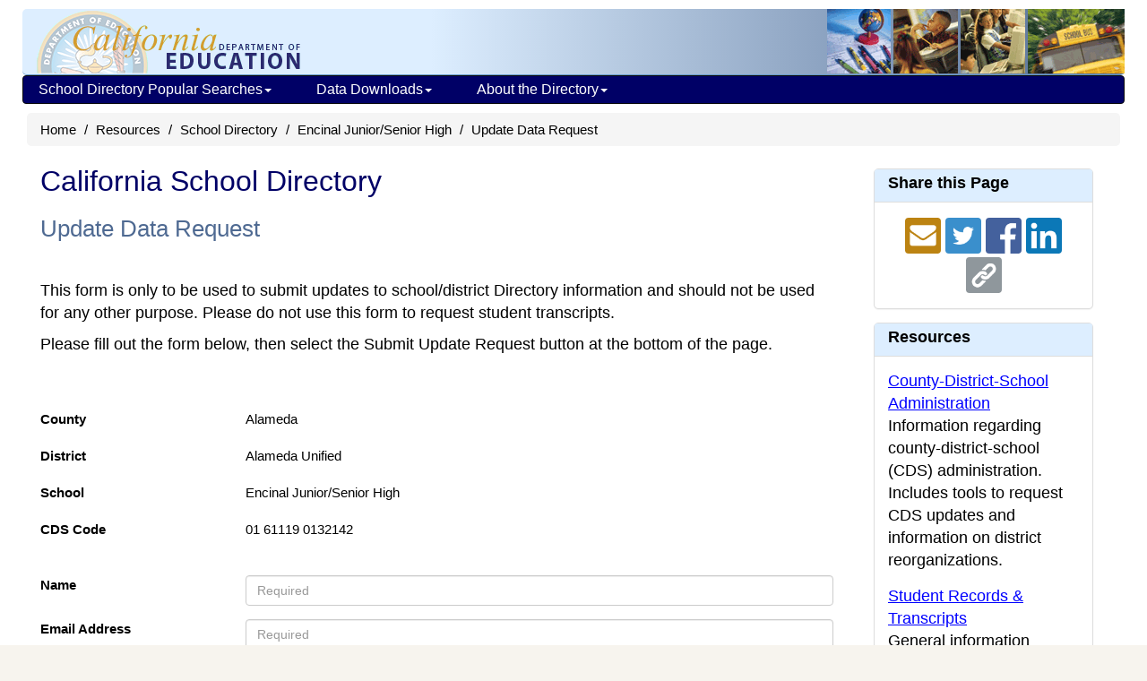

--- FILE ---
content_type: text/html; charset=utf-8
request_url: https://www.cde.ca.gov/SchoolDirectory/update?cdscode=01611190132142
body_size: 25925
content:


<!DOCTYPE html>
<html lang="en">
<head>
    <meta http-equiv="X-UA-Compatible" content="IE=edge" />
    <meta charset="utf-8" />
    <meta name="viewport" content="width=device-width, initial-scale=1.0">
    <meta name="apple-itunes-app" content="app-id=1233339953" />
    <meta name="description" content="The California School Directory contains information about California public schools, private schools (including certified nonpublic schools), school districts, and county offices of education." />

    <title>Update Data Request (CA Dept of Education)</title>

    <script src="/bootstrap/js/jquery-1.10.2.min.js"></script>
    <script src="/bootstrap/js/jquery-ui-1.10.4.js"></script>
    <script src="/bootstrap/js/bootstrap.min.js"></script>
    
    <link href="/SchoolDirectory/Content/css?v=8TfjbIYmRCjOvKS4u9nln66V03bQM9xoMLiHiYo3-IM1" rel="stylesheet"/>

<script>var __uzdbm_1 = "8cee3495-8621-4e9b-addb-b7f64a70c577";var __uzdbm_2 = "YTgwOGE1MjItY3Vkdi00ZDY4LTgyN2YtMDVjMGNkYjg4Yzc5JDE4LjExNy4xNDEuNzM=";var __uzdbm_3 = "";var __uzdbm_4 = "false";var __uzdbm_5 = "";var __uzdbm_6 = "";var __uzdbm_7 = "";</script> <script>   (function (w, d, e, u, c, g, a, b) {     w["SSJSConnectorObj"] = w["SSJSConnectorObj"] || {       ss_cid: c,       domain_info: "auto",     };     w[g] = function (i, j) {       w["SSJSConnectorObj"][i] = j;     };     a = d.createElement(e);     a.async = true;     if (       navigator.userAgent.indexOf('MSIE') !== -1 ||       navigator.appVersion.indexOf('Trident/') > -1     ) {       u = u.replace("/advanced/", "/advanced/ie/");     }     a.src = u;     b = d.getElementsByTagName(e)[0];     b.parentNode.insertBefore(a, b);   })(     window, document, "script", "https://cde.ca.gov/18f5227b-e27b-445a-a53f-f845fbe69b40/stormcaster.js", "cudx", "ssConf"   );   ssConf("c1", "https://cde.ca.gov");   ssConf("c3", "c99a4269-161c-4242-a3f0-28d44fa6ce24");   ssConf("au", "cde.ca.gov");   ssConf("cu", "validate.perfdrive.com, ssc"); </script></head>
<body>
    <div class="container" id="outer-container">
        <div class="hidden-xs webapp-imgheader" style="padding:0; margin-bottom:0; border-bottom:1px #6699cc solid; background-position:top right; height:74px;">
            <a href="https://www.cde.ca.gov/"><img src="https://www.cde.ca.gov/images/cdeLogoBaseWebapp-faded.gif" alt="California Department of Education" style="margin-left:0;padding-left:0;padding-top:2px;border:0;" /></a>
            <img src="https://www.cde.ca.gov/images/education-pic1.gif" alt="A logo depicting elements of public education. A globe, a student at school, a computer lab, and a  school bus" style="float:right;" />
        </div>

<div class="navbar yamm navbar-inverse" style="font-size: 12px; margin-left: 10px; margin-right: 10px; " role="navigation">
    <div class="navbar-header">
        <button type="button" data-toggle="collapse" data-target="#navbar-collapse-1" class="navbar-toggle navbar-hamburger-icon" aria-label="Menu">
            <span class="invisible">Navigation Menu</span>
            <span class="icon-bar"></span>
            <span class="icon-bar"></span>
            <span class="icon-bar"></span>
        </button>

        <a href="https://www.cde.ca.gov/" class="navbar-brand visible-xs-inline">California Department of Education</a>
        <a href="https://www.cde.ca.gov/" class="navbar-brand visible-xxs-inline">CA Dept of Education</a>
    </div>

    <div id="navbar-collapse-1" class="navbar-collapse collapse" style="padding-left:2px;">
        <ul class="nav navbar-nav" style="padding-left:0;">
            <li class="dropdown">
                <a href="https://www.cde.ca.gov/#" style="text-decoration:none;" data-toggle="dropdown" class="dropdown-toggle">School Directory Popular Searches<b class="caret"></b></a>
                <ul class="dropdown-menu">
                    <li>
                        <div class="yamm-content">
                            <div class="row">
                                <ul class="col-sm-12 list-unstyled" style="padding:10px;margin:0 10px 0 5px;">
                                    <li style="margin:0;padding:0;font-size:16px;" class="nav-topic-home" >School Types</li>
                                    <li>
                                        <ul class="nav-subtopic-items">
                                            <li><a href="/SchoolDirectory/active-or-pending-schools/0">All Schools</a></li>
                                            <li><a href="/SchoolDirectory/active-or-pending-schools/1">Public</a></li>
                                            <li><a href="/SchoolDirectory/active-or-pending-schools/2">Private</a></li>
                                        </ul>
                                    </li>
                                    <li style="margin:10px 0 0 0;" class="nav-topic-home">Districts & Counties</li>
                                    <li>
                                        <ul class="nav-subtopic-items">
                                            <li><a href="/SchoolDirectory/active-or-pending-districts-counties-schools">Districts & Counties</a></li>
                                            <li><a href="/SchoolDirectory/county-offices-of-education">County Office of Education - <i>CalEdFacts</i></a></li>
                                            
                                        </ul>
                                    </li>
                                    <li style="margin:10px 0 0 0;" class="nav-topic-home">Schools</li>
                                    <li>
                                        <ul class="nav-subtopic-items">
                                            <li><a href="/SchoolDirectory/active-or-pending-charter-schools">Charter Schools</a></li>
                                            <li><a href="/SchoolDirectory/active-or-pending-magnet-schools">Magnet Schools</a></li>
                                            <li><a href="/SchoolDirectory/active-or-pending-multilingual-schools">Multilingual Schools</a></li>
                                            <li><a href="/SchoolDirectory/certified-nonpublic-schools">Certified Nonpublic Schools (NPS)</a></li>
                                        </ul>
                                    </li>
                                </ul>
                            </div>
                        </div>
                    </li>
                </ul>
            </li>
            <li class="dropdown">
                <a href="https://www.cde.ca.gov/#" style="text-decoration:none;" data-toggle="dropdown" class="dropdown-toggle">Data Downloads<b class="caret"></b></a>
                <ul class="dropdown-menu">
                    <li>
                        <div class="yamm-content">
                            <div class="row">
                                <ul class="col-sm-12 list-unstyled" style="padding:10px;margin:0 10px 0 5px;">
                                    <li style="margin:0;padding:0;" class="nav-topic-home">Data Files</li>
                                    <li>
                                        <ul class="nav-subtopic-items">
                                            <li>
                                                <a href="https://www.cde.ca.gov/ds/si/ds/pubschls.asp" target="_blank">Public Schools and Districts Data Files </a>
                                            </li>
                                            <li>
                                                <a href="https://www.cde.ca.gov/ds/si/ps/" target="_blank">Private Schools Data Files</a>
                                            </li>
                                        </ul>
                                    </li>
                                </ul>
                            </div>
                        </div>
                    </li>
                </ul>
            </li>
            <li class="dropdown">
                <a href="https://www.cde.ca.gov/#" style="text-decoration:none;" data-toggle="dropdown" class="dropdown-toggle">About the Directory<b class="caret"></b></a>
                <ul class="dropdown-menu">
                    <li>
                        <div class="yamm-content">
                            <div class="row">
                                <ul class="col-sm-12 list-unstyled" style="padding:10px;margin:0 10px 0 5px;">
                                    <li style="margin:0;padding:0;" class="nav-topic-home">More about the Directory</li>
                                    <li>
                                        <ul class="nav-subtopic-items">
                                            <li><a href="/SchoolDirectory/topic/2">What's in the Directory</a></li>
                                            <li><a href="/SchoolDirectory/topic/6">Data Sources</a></li>
                                            <li><a href="/SchoolDirectory/topic/1">What's New?</a></li>
                                            <li><a href="/SchoolDirectory/topic/8">File Structure: Directory Export</a></li>
                                        </ul>
                                    </li>
                                    <li style="margin:0;padding:0;" class="nav-topic-home">Help Using the Directory</li>
                                    <li>
                                        <ul class="nav-subtopic-items">
                                            <li><a href="/SchoolDirectory/topic/5">Directory Search Help</a></li>
                                            <li><a href="/SchoolDirectory/topic/3">Frequently Asked Questions</a></li>
                                        </ul>
                                    </li>
                                </ul>
                            </div>
                        </div>
                    </li>
                </ul>
            </li>
        </ul>
    </div>
</div>


        


<ul class="breadcrumb hidden-print">
    <li><a href="https://www.cde.ca.gov/">Home</a></li>
    <li><a href="https://www.cde.ca.gov/re/">Resources</a></li>
    <li><a href="/SchoolDirectory/">School Directory</a></li>
    <li><a href="/SchoolDirectory/details?cdscode=01611190132142">Encinal Junior/Senior High</a></li>
    <li>Update Data Request</li>
</ul>

<form action="/SchoolDirectory/update" enctype="multipart/form-data" method="post">    <div class="col-md-12">
        <div class="col-sm-9">
            <h1 class="hidden-print" style="margin-top:12px;margin-bottom:12px;">
                California School Directory
            </h1>
            <h2 style="margin-bottom:16px;">
                Update Data Request
            </h2>

            <br />
            <p>
                This form is only to be used to submit updates to school/district Directory information 
                and should not be used for any other purpose. Please do not use this form to request student 
                transcripts.
            </p>
            <p>
                Please fill out the form below, then select the Submit Update Request button at the bottom of the page.
            </p>            
            <br />
            
            <br />            

            <div class="small">
                <div class="form-group row">
                    <label class="col-sm-3 control-label" for="County">County</label>
                    <div class="col-sm-9">
                        Alameda
                        <input data-val="true" data-val-required="The County field is required." id="County" name="County" type="hidden" value="Alameda" />
                    </div>
                </div>

                <div class="form-group row">
                    <label class="col-sm-3 control-label" for="District">District</label>
                    <div class="col-sm-9">
                        Alameda Unified
                        <input data-val="true" data-val-required="The District field is required." id="District" name="District" type="hidden" value="Alameda Unified" />
                    </div>
                </div>

                    <div class="form-group row">
                        <label class="col-sm-3 control-label" for="School">School</label>
                        <div class="col-sm-9">
                            Encinal Junior/Senior High
                            <input id="School" name="School" type="hidden" value="Encinal Junior/Senior High" />
                        </div>
                    </div>

                <div class="form-group row">
                    <label class="col-sm-3 control-label" for="CDSCode">CDS Code</label>
                    <div class="col-sm-9">
                        01 61119 0132142
                        <input data-val="true" data-val-required="The CDS Code field is required." id="CDSCode" name="CDSCode" type="hidden" value="01611190132142" />
                    </div>
                </div>

                <br />

                <div class="form-group row">
                    <label class="col-sm-3 control-label" for="SenderName">Name</label>
                    <div class="col-sm-9">
                        <input class="form-control" data-val="true" data-val-required="The Name field is required." id="SenderName" name="SenderName" placeholder="Required" type="text" value="" />
                        <span class="field-validation-valid text-danger" data-valmsg-for="SenderName" data-valmsg-replace="true"></span>
                    </div>
                </div>

                <div class="form-group row">
                    <label class="col-sm-3 control-label" for="SenderEmail">Email Address</label>
                    <div class="col-sm-9">
                        <input class="form-control" data-val="true" data-val-email="The Email Address field is not a valid e-mail address." data-val-required="The Email Address field is required." id="SenderEmail" name="SenderEmail" placeholder="Required" type="text" value="" />
                        <span class="field-validation-valid text-danger" data-valmsg-for="SenderEmail" data-valmsg-replace="true"></span>
                    </div>
                </div>

                <div class="form-group row">
                    <label class="col-sm-3 control-label" for="SenderPhone">Phone Number</label>
                    <div class="col-sm-9">
                        <input class="form-control" data-val="true" data-val-regex="Entered phone number is not valid." data-val-regex-pattern="^\(?([0-9]{3})\)?[-. ]?([0-9]{3})[-. ]?([0-9]{4})$" data-val-required="Phone Number Required!" id="SenderPhone" name="SenderPhone" type="text" value="" />
                        <span class="field-validation-valid text-danger" data-valmsg-for="SenderPhone" data-valmsg-replace="true"></span>
                    </div>
                </div>

                <div class="form-group row">
                    <label class="col-sm-3 control-label" for="SenderExt">Phone Extension</label>
                    <div class="col-sm-9">
                        <input class="form-control" data-val="true" data-val-regex="Entered phone extension is not valid." data-val-regex-pattern="^[0-9]+$" id="SenderExt" name="SenderExt" type="text" value="" />
                        <span class="field-validation-valid text-danger" data-valmsg-for="SenderExt" data-valmsg-replace="true"></span>
                    </div>
                </div>

                <div class="form-group row">
                    <label class="col-sm-3 control-label" for="EffectiveDate">Change Effective Date</label>
                    <div class="col-sm-9">
                        <input class="form-control" data-val="true" data-val-date="The field Change Effective Date must be a date." id="EffectiveDate" name="EffectiveDate" type="text" value="" />
                        <span class="field-validation-valid text-danger" data-valmsg-for="EffectiveDate" data-valmsg-replace="true"></span>
                    </div>
                </div>

                <div class="form-group row">
                    <label class="col-sm-3" for="UpdatedInformation">Describe Updated Information</label>
                    <div class="col-sm-9">
                        <textarea class="form-control" cols="20" data-val="true" data-val-required="The Describe Updated Information field is required." id="UpdatedInformation" name="UpdatedInformation" placeholder="Required" rows="4">
</textarea>
                        <span class="field-validation-valid text-danger" data-valmsg-for="UpdatedInformation" data-valmsg-replace="true"></span>
                    </div>
                </div>
                                
                <br />
                <input data-val="true" data-val-required="The EmailRecipient field is required." id="EmailRecipient" name="EmailRecipient" type="hidden" value="rodell@alamedaunified.org" />
                <input data-val="true" data-val-required="The CoordinatorName field is required." id="CoordinatorName" name="CoordinatorName" type="hidden" value="Robyn Odell" />
                <input id="CoordinatorPhone" name="CoordinatorPhone" type="hidden" value="510-337-7182" />
                <div class="col-sm-offset-3 col-sm-9" style="padding-left:5px;">
                    <input type="submit" value="Submit Update Request" class="btn btn-primary" />
                </div>
                <br />
                <br />
            </div>
        </div>

        <div class="col-sm-3 hidden-print">

<style>
    .panel-share a:link {
        color: #0000FF;
        text-decoration: none;
    }
</style>

<div class="panel panel-default">
    <div class="panel-heading">
        <h3 class="panel-title">Share this Page</h3>
    </div>
    <div class="panel-body panel-share" style="align-content: center; text-align: center;">
        <script src="/page-share-icons.js"></script>

        <a href="mailto:?subject=California%20School%20Directory%3A%20Update%20Data%20Request%20%28CA%20Dept%20of%20Education%29&amp;body=Here%27s%20a%20webpage%20you%20might%20be%20interested%20in%20from%20the%20CA%20Department%20of%20Education%3A%20http%3A%2F%2Fwww.cde.ca.gov%2FSchoolDirectory%2Fupdate%3Fcdscode%3D01611190132142" target="_blank" class="sharer-icons" title="Send URL by email?">
            <span class="invisible">Share via Email</span>
            <img src="/images/icons/email2.png" alt="Share via Email icon" class="socialmediaicon1" id="shareviaemail1">
        </a>

        <a href="http://twitter.com/share?text=California%20School%20Directory%3A%20Update%20Data%20Request%20%28CA%20Dept%20of%20Education%29&amp;url=http%3A%2F%2Fwww.cde.ca.gov%2FSchoolDirectory%2Fupdate%3Fcdscode%3D01611190132142" target="_blank" class="sharer-icons" title="Share this page on Twitter?">
            <span class="invisible">Share with Twitter</span>
            <img src="/images/icons/twitter2.png" alt="Share with Twitter icon" class="socialmediaicon1" id="shareviatwitter1">
        </a>

        <a href="http://www.facebook.com/sharer/sharer.php?u=http%3A%2F%2Fwww.cde.ca.gov%2FSchoolDirectory%2Fupdate%3Fcdscode%3D01611190132142" target="_blank" class="sharer-icons" title="Share this page on Facebook?">
            <span class="invisible">Share with Facebook</span>
            <img src="/images/icons/facebook2.png" alt="Share with Facebook icon" class="socialmediaicon1" id="shareviafacebook1">
        </a>

        <a href="http://www.linkedin.com/shareArticle?mini=true&amp;url=http://www.cde.ca.gov/SchoolDirectory/update?cdscode=01611190132142&amp;title=California%20School%20Directory%3A%20Update%20Data%20Request%20%28CA%20Dept%20of%20Education%29" target="_blank" class="sharer-icons" title="Share this page on LinkedIn?">
            <span class="invisible">Share with LinkedIn</span>
            <img src="/images/icons/linkedin2.png" alt="Share with LinkedIn icon" class="socialmediaicon1" id="sharevialinkedin1">
        </a>

        <a href="JavaScript:void(0);" onclick="CopyURLToClipboard();" class="sharer-icons" title="Copy URL to clipboard?">
            <span class="invisible">Share via Link</span>
            <img src="/images/icons/sharelink2.png" alt="Share via Link icon" class="socialmediaicon1" id="sharevialink1">
        </a>
    </div>
</div>


<div class="panel panel-default">
    <div class="panel-heading">
        <h3 class="panel-title">Resources</h3>
    </div>
    <div id="pnlResource" style="overflow-y:scroll; overflow-x:hidden; height:450px;" class="panel-body">
            <ul class="nobulletlistsidebar">
                
                <li>
                    <a href="/ds/si/ds/">County-District-School Administration</a> <br />
                    Information regarding county-district-school (CDS) administration. Includes tools to request CDS updates and information on district reorganizations.
                </li>
                
                
                <li>
                    <a href="/re/di/st/">Student Records & Transcripts</a> <br />
                    General information regarding student records.
                </li>
                <li>
                    <a href="/ta/tg/gd/">High School Equivalency (HSE) Tests</a> <br />
                    Information to obtain General Education Diploma (GED) results.
                </li>
                <li>
                    <a href="/re/pn/rc/">CDE Press</a>&nbsp;<br />
                    Publications and other educational resources from CDE Press, the Department's publications office.
                </li>
                <li>
                    <a href="http://nces.ed.gov/ccd/schoolsearch/" target="_blank">Search for public schools nationwide</a>
                    <img src="https://www.cde.ca.gov/images/icons/externallink.gif" width="12" height="11" alt="External link opens in new window or tab." />
                    on the National Center for Educational  Statistics (NCES) web site.
                </li>
                <li>
                    <a href="http://nces.ed.gov/surveys/pss/privateschoolsearch/" target="_blank">Search for private schools nationwide</a>
                    <img src="https://www.cde.ca.gov/images/icons/externallink.gif" width="12" height="11" alt="External link opens in new window or tab." />
                    on the National Center for Educational  Statistics (NCES) web site.
                </li>
                <li>
                    Post-secondary information may be obtained from the
                    <a href="https://www.cccco.edu/Students/Find-a-College" target="_blank">California Community College</a> <img src="https://www.cde.ca.gov/images/icons/externallink.gif" width="12" height="11" alt="External link opens in new window or tab." />,
                    <a href="http://www.calstate.edu/search_find/campus.shtml?source=homepage" target="_blank">California State University</a> <img src="https://www.cde.ca.gov/images/icons/externallink.gif" width="12" height="11" alt="External link opens in new window or tab." />, or
                    <a href="http://www.universityofcalifornia.edu/" target="_blank">University of California</a> <img src="https://www.cde.ca.gov/images/icons/externallink.gif" width="12" height="11" alt="External link opens in new window or tab." />.
                </li>
            </ul>
        </div>
    </div>

        </div>
    </div>
</form>

        <div class="col-md-12">
                <div id="questionsline">
                    Questions: CDS Administration | <a href="mailto:cdsadmin@cde.ca.gov">cdsadmin@cde.ca.gov</a>
                    <br />Private School Data | <a href="mailto:privateschools@cde.ca.gov">privateschools@cde.ca.gov</a>
                </div>
            <hr />
            <footer style="line-height:18px;margin:0;">
                <p style="text-align:center">
                        California Department of Education<br>
                        1430 N Street<br>
                        Sacramento, CA 95814<br />
                </p>
                <p style="text-align:center">
                    <a href="https://www.cde.ca.gov/re/di/cd/">Contact Us</a> &nbsp;|&nbsp; <a href="https://www.cde.ca.gov/re/di/fq/">FAQ</a>
                    &nbsp;|&nbsp; <a href="https://www.cde.ca.gov/re/di/ws/webpolicy.asp">Web Policy</a>
                    &nbsp;|&nbsp; <a href="/SchoolDirectory/directory-disclaimer">Directory Disclaimer</a>
                </p>
                <div style="text-align:right;line-height:10px;">
                    <text style="line-height:10px;">
                        <small>
                            3.8.0.0
                        </small>
                    </text>
                </div>
            </footer>
        </div>
    </div>
</body>
</html>
<script type="text/javascript">
                var _gaq = _gaq || [];
                _gaq.push(['_setAccount', 'UA-5215488-1']);
                _gaq.push(['_setDomainName', '.cde.ca.gov']);
                _gaq.push(['_trackPageview']);

                (function () {
                    var ga = document.createElement('script'); ga.type = 'text/javascript'; ga.async = true;
                    ga.src = ('https:' == document.location.protocol ? 'https://ssl' : 'http://www') + '.google-analytics.com/ga.js';
                    var s = document.getElementsByTagName('script')[0]; s.parentNode.insertBefore(ga, s);
                })();
</script>


--- FILE ---
content_type: application/javascript
request_url: https://www.cde.ca.gov/page-share-icons.js
body_size: 408
content:
// Share via Link function
function CopyURLToClipboard(){
    var dummy = document.createElement("input");
    document.body.appendChild(dummy);
    dummy.setAttribute('value', window.location.href);
    dummy.select();
    document.execCommand("copy");
    document.body.removeChild(dummy);
    alert("The link has been copied to the clipboard. You can paste the link into another application.");
}

--- FILE ---
content_type: text/plain; charset=UTF-8
request_url: https://cde.ca.gov/c99a4269-161c-4242-a3f0-28d44fa6ce24?
body_size: 305
content:
{"ssresp":"0","jsrecvd":"true","__uzmaj":"ae5be5a1-430c-48ed-b4ae-07f58a2d3d3d","__uzmbj":"1766739142","__uzmcj":"123511027733","__uzmdj":"1766739142","__uzmlj":"3PxcNEG/aNAPuHoN8gTF8dwIuwP1C1mT023pzZovwAc=","__uzmfj":"7f9000ae5be5a1-430c-48ed-b4ae-07f58a2d3d3d1-17667391421610-00205e0fc66a87e60ba10","uzmxj":"7f9000142a55be-4552-49d3-9fbf-ba5a878317c51-17667391421610-658aad585b02be0f10","dync":"uzmx","jsbd2":"77512c9f-cudx-6cc4-83f0-6064241e60c7","mc":{},"mct":""}

--- FILE ---
content_type: text/plain; charset=UTF-8
request_url: https://cde.ca.gov/c99a4269-161c-4242-a3f0-28d44fa6ce24?
body_size: 198
content:
{"ssresp":"0","jsrecvd":"true","__uzmaj":"1c87feb3-089b-4ca1-a26a-59f1774fb7af","__uzmbj":"1766739142","__uzmcj":"624131085916","__uzmdj":"1766739142","jsbd2":"778b35b7-cudx-6cc4-42f4-64262bfd7aca"}